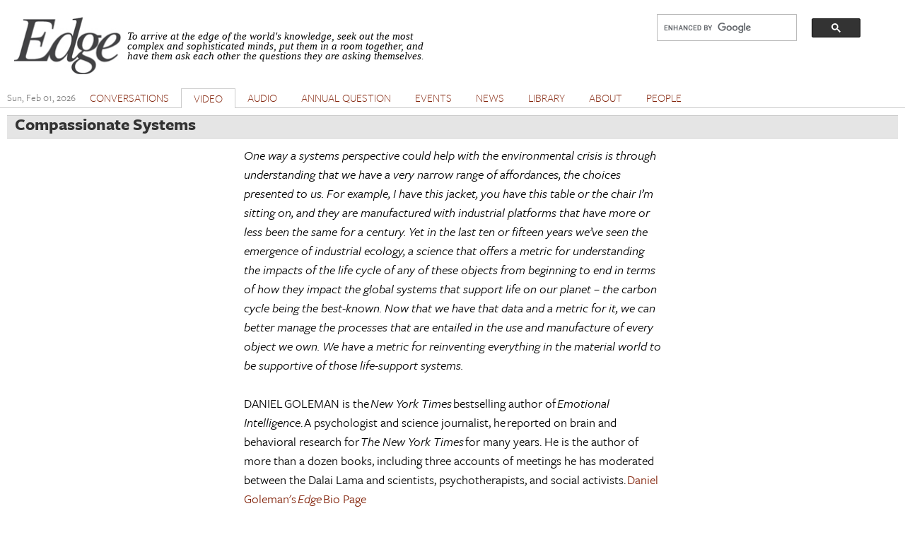

--- FILE ---
content_type: text/css
request_url: https://www.edge.org/sites/all/modules/simple_dialog/css/simple_dialog.css?rzwfpz
body_size: -320
content:
.simple-dialog-ajax-loader {
  background: url(images/ajax_loader_white_bg.gif) no-repeat center center;
  width: 100%;
  height: 100%;
  min-height: 100px;
  display:block;
}


--- FILE ---
content_type: text/css
request_url: https://www.edge.org/sites/all/themes/edge_adaptive/css/edge.custom.css?rzwfpz
body_size: 614
content:
/*
 * Custom CSS for edge web site
 * Use this CSS file to override any styling on the site
 * HINT: Use Firebug or some similar tool to browse the elements you wish to change
 * and then add the selectors here accordingly
 */
  /* Remove Header in User Pages */
.page-user #page-title {
  display: none;
}
/* TABLES */
#main-content tr {}
#main-content td {}
#main-content tr.odd {}
#main-content tr.even {}
/* IMAGES */
#main-content img {}

/*
* Conversation titles bold
*/
.node-type-conversation h1#page-title, .node-type-video h1#page-title {
  font-weight: bold !Important;
  color: #333333;
  /*font-size: 17px !important;*/
}
.node-type-conversation h1#page-title, .node-type-event h1#page-title {
  background: none;
  color: #822209;
  border: 0;
  padding-left: 0;
  font-size: 2.2em;
}

.page-frontpage h1.views-field span a {
  font-weight: bold !important;
}

.node-type-video #main-content-header {
  overflow: hidden;
}

/*
* PANEL PANE Styles
*/
.panel-display .center .block-content,
.panel-display .center .block-content .view-content,
.panel-display .center .block-content .views-nivo-slider-view,
.panel-display .center .block-content .views-nivo-slider-view .nivoSlider {
  margin-left: auto !important;
  margin-right: auto !important;
}
.panel-display .left .block-content,
.panel-display .left .block-content .view-content,
.panel-display .left .block-content .views-nivo-slider-view,
.panel-display .left .block-content .views-nivo-slider-view .nivoSlider {
  margin-left: 0 !important;
  margin-right: auto !important;
}
.panel-display .right .block-content,
.panel-display .right .block-content .view-content,
.panel-display .right .block-content .views-nivo-slider-view,
.panel-display .right .block-content .views-nivo-slider-view .nivoSlider {
  margin-left: auto !important;
  margin-right: 0 !important;
}
.panel-display .block-content .full-width .views-nivo-slider-view .nivoSlider,
.panel-display .full-width .block-content .views-nivo-slider-view .nivoSlider {
  width: 100% !important;
  height: auto !important;
}

.field-type-taxonomy-term-reference.field-label-inline .field-items { 
  padding-top: 5px;
}

.margin-top-zero {
  margin-top: -5px !important;
}

.display-inline {
  display: inline-block;
}
.add-separator > *::after {
  display: inline-block;
  content: " : ";
  padding-left: 4px !important;
}
  
.views-field.views-field-field-sub-title {
  font-size: 1.5em;
  line-height: 1em;
  padding-bottom: 7px;
}

.page-title-alias {
	color: #822209;
  margin-top: 0px !important;
/*
  font-weight: bold !Important;
	background: none;
	border: 0;
  padding-left: 0;
	font-size: 2.2em;
*/
}

.page-title-alias a {
  color: #822209;
}

.node-type-conversation h1#page-title, 
.node-type-event h1#page-title {
  display: none;
}

.page-conversations .field-name-field-edge-author {
  display: inline-block !important;
}

.page-conversations .people-mentions-label {}

.page-conversations .contributors-label {
  padding-right: 4px;
}

.page-conversations .contributors-label strong {
  font-weight: 400;
}

#primary-menu-bar {
  position: static;
  padding: 0 10px;
}

#primary-menu-bar ul.menu li{
  font-size: 16px;
  padding: 0 7px;
}

#date-stamp {
  margin-top: 0px;
}

#primary-menu-bar.stickynav-active {
  top: 0;
  margin-top: 0;
  position: fixed;
  float: left;
  background-color: #f6f6f6;
}

#primary-menu-bar.stickynav-active ul.menu li {
  background-color: #f6f6f6;
}

.logged-in #primary-menu-bar.stickynav-active {
  margin-top: 30px;
}

#Footer2 p.pFooter {
  margin: 0;
}
